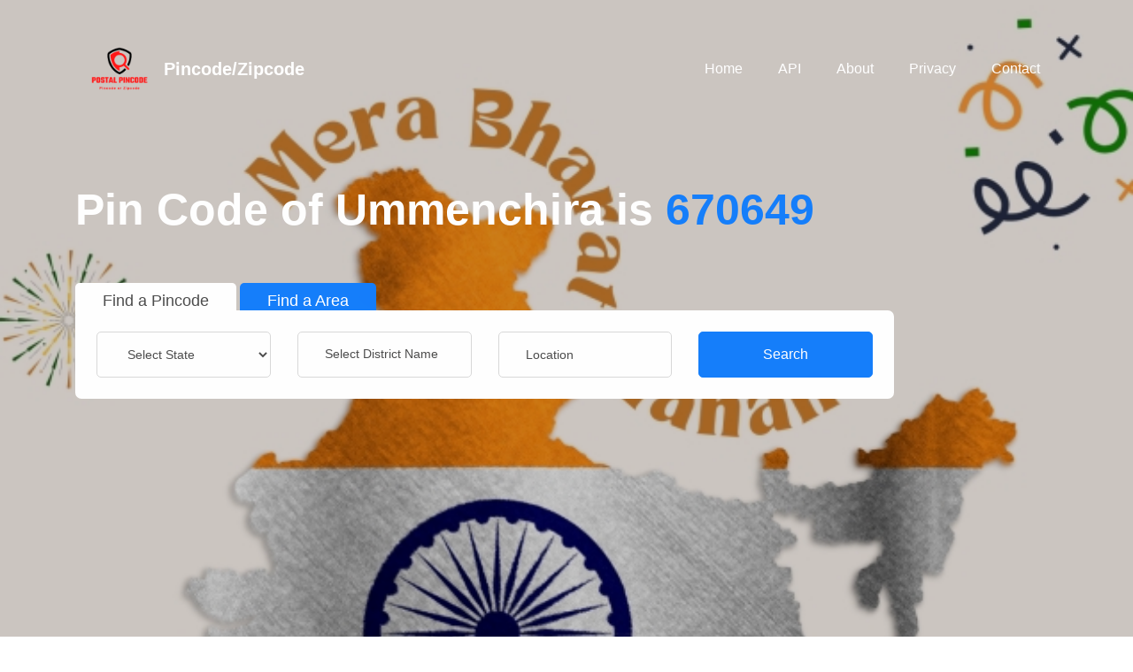

--- FILE ---
content_type: text/html; charset=UTF-8
request_url: https://www.postpincode.in/kerala/kannur/ummenchira/
body_size: 67764
content:
<!DOCTYPE html>
<html lang="en">

<head>
<!-- Google tag (gtag.js) -->
<script async src="https://www.googletagmanager.com/gtag/js?id=G-J3G7VGQFMS"></script>
<script>
  window.dataLayer = window.dataLayer || [];
  function gtag(){dataLayer.push(arguments);}
  gtag('js', new Date());
  gtag('config', 'G-J3G7VGQFMS');
</script>

<script async src="https://pagead2.googlesyndication.com/pagead/js/adsbygoogle.js?client=ca-pub-2140565095173826"
     crossorigin="anonymous"></script>



    <title>Pin Code of Ummenchira,Kannur </title>
    <meta charset="utf-8">
    <meta name="viewport" content="width=device-width, initial-scale=1, shrink-to-fit=no">
    <meta property="site_name" content="Pin code code of Ummenchira, Kannur India States"/>
    <meta name="description" content="Pin code of Ummenchira, Kannur, Kerala is 670649" />
    <meta name="keywords" content="Pincode, Zipcode, find pin code, pin code of Ummenchira,Kannur" />
    <meta name="author" content="DM" />
    <link rel="canonical" href="https://www.postpincode.in/kerala/kannur/ummenchira/" />
    <link rel="stylesheet" href="https://www.postpincode.in/css/animate.css">
        <link rel="apple-touch-icon" sizes="180x180" href="/apple-touch-icon.png">
        <link rel="icon" type="image/png" sizes="32x32" href="/favicon-32x32.png">
        <link rel="icon" type="image/png" sizes="16x16" href="/favicon-16x16.png">
        <link rel="manifest" href="/site.webmanifest">

    <link rel="stylesheet" href="https://www.postpincode.in/css/style.css">



  </head>
  <body>

<!-- mobile-nav -->
          <nav class="navbar navbar-expand-lg navbar-dark ftco_navbar bg-dark ftco-navbar-light" id="ftco-navbar">
            <div class="container">
          <a href="https://www.postpincode.in/" class="scrollto"><img src="https://postpincode.in/images/logo.png" width="100" height="40" alt="Pincode Logo" class="img-fluid"></a>
              <a class="navbar-brand" href="https://www.postpincode.in/">Pincode/Zipcode</a>
              <button class="navbar-toggler" type="button" data-toggle="collapse" data-target="#ftco-nav" aria-controls="ftco-nav" aria-expanded="false" aria-label="Toggle navigation">
                <span class="oi oi-menu"></span> Menu
              </button>
              <div class="collapse navbar-collapse" id="ftco-nav">
                <ul class="navbar-nav ml-auto">
                  <li class="nav-item"><a href="https://www.postpincode.in" class="nav-link">Home</a></li>
                  <li class="nav-item"><a href="https://www.postpincode.in/api.html" class="nav-link">API</a></li>
                  <li class="nav-item"><a href="https://www.postpincode.in/about.html" class="nav-link">About</a></li>
                  <li class="nav-item"><a href="https://www.postpincode.in/privacy.html" class="nav-link">Privacy</a></li>
                  <li class="nav-item"><a href="https://www.postpincode.in/contact.html" class="nav-link">Contact</a></li>
                </ul>
              </div>
            </div>
          </nav>
    <!-- END nav -->

    <div class="hero-wrap js-fullheight" style="background-image: url('https://www.postpincode.in/images/back1.png');" data-stellar-background-ratio="0.5">
      <div class="overlay"></div>
      <div class="container">
        <div class="row no-gutters slider-text js-fullheight align-items-center justify-content-start" data-scrollax-parent="true">
          <div class="col-xl-10 ftco-animate mb-5 pb-5" data-scrollax=" properties: { translateY: '70%' }">
                  <p>&nbsp;</p>
		<h1>Pin Code of Ummenchira is <a href="https://www.postpincode.in/pincode/670649">670649</a><h1>
		<br>
<!--
                  <h1 class="mb-5" data-scrollax="properties: { translateY: '70%', opacity: 1.6 }"><font color="orange">F</font>in<font color="green">d</font> <br><span><font color="orange">Pi</font>nco<font color="green">de</font> <font color="Orange">In</font>di<font color="green">a</font></span></h1>


-->

                                                <div class="ftco-search">
                                                        <div class="row">
                            <div class="col-md-12 nav-link-wrap">
                                    <div class="nav nav-pills text-center" id="v-pills-tab" role="tablist" aria-orientation="vertical">
                                      <a class="nav-link active mr-md-1" id="v-pills-1-tab" data-toggle="pill" href="#v-pills-1" role="tab" aria-controls="v-pills-1" aria-selected="true">Find a Pincode</a>

                                      <a class="nav-link" id="v-pills-2-tab" data-toggle="pill" href="#v-pills-2" role="tab" aria-controls="v-pills-2" aria-selected="false">Find a Area</a>

                                    </div>
                                  </div>
                                  <div class="col-md-12 tab-wrap">

                                    <div class="tab-content p-4" id="v-pills-tabContent">

                                      <div class="tab-pane fade show active" id="v-pills-1" role="tabpanel" aria-labelledby="v-pills-nextgen-tab">
                 <form class="search-job" method="POST" action="https://www.postpincode.in/search-pincode.php">

                                                <div class="row">
                                                        <div class="col-md">
                                                                <div class="form-group">
									 <div class="form-field">
                                                                                <div class="icon"><span class="icon-briefcase"></span></div>

             <select name="state" id="opt_state" class="form-control">
	<option selected="selected" value="0">Select State</option>
	<option value="ANDAMAN AND NICOBAR ISLANDS">Andaman &amp; Nicobar Islands</option>
	<option value="andhra pradesh">Andhra Pradesh</option>
	<option value="arunachal pradesh">Arunachal Pradesh</option>
	<option value="assam">Assam</option>
	<option value="bihar">Bihar</option>
	<option value="chandigarh">Chandigarh</option>
	<option value="chhattisgarh">Chattisgarh</option>
	<option value="THE DADRA AND NAGAR HAVELI AND DAMAN AND DIU">Dadra &amp; Nagar Haveli And Daman DIU </option>
	<option value="THE DADRA AND NAGAR HAVELI AND DAMAN AND DIU">Daman &amp; Diu</option>
	<option value="delhi">Delhi</option>
	<option value="goa">Goa</option>
	<option value="gujarat">Gujarat</option>
	<option value="haryana">Haryana</option>
	<option value="himachal pradesh">Himachal Pradesh</option>
	<option value="JAMMU AND KASHMIR">Jammu &amp; Kashmir</option>
	<option value="jharkhand">Jharkhand</option>
	<option value="karnataka">Karnataka</option>
	<option value="kerala">Kerala</option>
	<option value="lakshadweep">Lakshadweep</option>
	<option value="madhya pradesh">Madhya Pradesh</option>
	<option value="maharashtra">Maharashtra</option>
	<option value="manipur">Manipur</option>
	<option value="meghalaya">Meghalaya</option>
	<option value="mizoram">Mizoram</option>
	<option value="nagaland">Nagaland</option>
	<option value="odisha">Odisha</option>
	<option value="puducherry">Punducherry</option>
	<option value="punjab">Punjab</option>
	<option value="rajasthan">Rajasthan</option>
	<option value="sikkim">Sikkim</option>
	<option value="tamil nadu">Tamil Nadu</option>
	 <option value="telangana">Telangana</option>
	<option value="tripura">Tripura</option>
	<option value="uttar pradesh">Uttar Pradesh</option>
	<option value="uttarakhand">Uttarakhand</option>
	<option value="west bengal">West Bengal</option>



</select>

                                                                              </div>
                                                                      </div>
                                                        </div>

                                                        <div class="col-md">
                                                                <div id="opt_lesson_list" class="form-group">
                                                                        <div class="form-field">
                                                                                <div class="select-wrap">
                                                                      <div  class="icon"><span class="ion-ios-arrow-down"></span></div>
                    <select name="district" id="opt_district" class="form-control">
        <option selected="selected" value="0">Select District Name</option>

                    </select>

                                                                    </div>
                                                                              </div>
                                                                      </div>
                                                        </div>
                                                        <div class="col-md">
                                                                <div class="form-group">
                                                                        <div class="form-field">
                                                                                <div class="icon"><span class="icon-map-marker"></span></div>
                                                                                <input type="text"  name="location" class="form-control" placeholder="Location">
                                                                              </div>
                                                                      </div>
                                                        </div>
                                                        <div class="col-md">
                                                                <div class="form-group">
                                                                        <div class="form-field">
                                                                                <input type="submit" value="Search"  name="submit" class="form-control btn btn-primary">
                                                                              </div>
                                                                      </div>
                                                        </div>
                                                </div>
         <!--   <h2>Location Name </span> - Ummenchira, KERALA, India</h2>
<table> Ummenchira is <a href="https://www.postpincode.in/pincode/670649">670649</a> </table>
-->


                                        </form>
                                      </div>

                                      <div class="tab-pane fade" id="v-pills-2" role="tabpanel" aria-labelledby="v-pills-performance-tab">
                                        <form method="POST" action="https://www.postpincode.in/search-pincode.php"" class="search-job">
                                                <div class="row">
                                                        <div class="col-md">
                                                                <div class="form-group">
                                                                        <div class="form-field">
                                                                                <div class="icon"><span class="icon-user"></span></div>
                                                                                <input type="text" name="pincode" class="form-control" placeholder="eg. Pincode">
                                                                              </div>
                                                                      </div>
                                                        </div>
                                                        <div class="col-md">
                                                                <div class="form-group">
                                                                        <div class="form-field">
                                                                                <div class="select-wrap">
                                                                      <div class="icon"><span class="ion-ios-arrow-down"></span></div>
                  <select name="postoffice" id="opt_office" class="form-control">
        <option selected="selected" value="0">OR</option>
                    </select>
                                                                    </div>
                                                                              </div>
                                                                      </div>
                                                        </div>
                                                        <div class="col-md">
                                                                <div class="form-group">
                                                                        <div class="form-field">
                                                                                <div class="icon"><span class="icon-map-marker"></span></div>
                  <select name="postoffice1" id="opt_office1" class="form-control">
<option selected="selected" value="	Select District Name	">	Select District Name	</option>
<option value="	24 PARAGANAS NORTH	"> 	24 PARAGANAS NORTH	</option>
<option value="	24 PARAGANAS SOUTH	"> 	24 PARAGANAS SOUTH	</option>
<option value="	ADILABAD	"> 	ADILABAD	</option>
<option value="	AGAR MALWA	"> 	AGAR MALWA	</option>
<option value="	AGRA	"> 	AGRA	</option>
<option value="	AHMADABAD	"> 	AHMADABAD	</option>
<option value="	AHMEDNAGAR	"> 	AHMEDNAGAR	</option>
<option value="	AIZAWL	"> 	AIZAWL	</option>
<option value="	AJMER	"> 	AJMER	</option>
<option value="	AKOLA	"> 	AKOLA	</option>
<option value="	ALAPPUZHA	"> 	ALAPPUZHA	</option>
<option value="	ALIGARH	"> 	ALIGARH	</option>
<option value="	Alipurduar	"> 	Alipurduar	</option>
<option value="	ALIRAJPUR	"> 	ALIRAJPUR	</option>
<option value="	ALMORA	"> 	ALMORA	</option>
<option value="	ALWAR	"> 	ALWAR	</option>
<option value="	AMBALA	"> 	AMBALA	</option>
<option value="	AMBEDKAR NAGAR	"> 	AMBEDKAR NAGAR	</option>
<option value="	Amethi	"> 	Amethi	</option>
<option value="	AMRAVATI	"> 	AMRAVATI	</option>
<option value="	AMRELI	"> 	AMRELI	</option>
<option value="	AMRITSAR	"> 	AMRITSAR	</option>
<option value="	AMROHA	"> 	AMROHA	</option>
<option value="	ANAND	"> 	ANAND	</option>
<option value="	ANANTAPUR	"> 	ANANTAPUR	</option>
<option value="	ANANTNAG	"> 	ANANTNAG	</option>
<option value="	ANJAW	"> 	ANJAW	</option>
<option value="	ANUGUL	"> 	ANUGUL	</option>
<option value="	ANUPPUR	"> 	ANUPPUR	</option>
<option value="	ARARIA	"> 	ARARIA	</option>
<option value="	Ariyalur	"> 	Ariyalur	</option>
<option value="	ARVALLI	"> 	ARVALLI	</option>
<option value="	ARWAL	"> 	ARWAL	</option>
<option value="	ASHOKNAGAR	"> 	ASHOKNAGAR	</option>
<option value="	AURAIYA	"> 	AURAIYA	</option>
<option value="	AURANGABAD	"> 	AURANGABAD	</option>
<option value="	AYODHYA	"> 	AYODHYA	</option>
<option value="	AZAMGARH	"> 	AZAMGARH	</option>
<option value="	BAGALKOTE	"> 	BAGALKOTE	</option>
<option value="	BAGESHWAR	"> 	BAGESHWAR	</option>
<option value="	BAGHPAT	"> 	BAGHPAT	</option>
<option value="	BAHRAICH	"> 	BAHRAICH	</option>
<option value="	BAKSA	"> 	BAKSA	</option>
<option value="	BALAGHAT	"> 	BALAGHAT	</option>
<option value="	BALANGIR	"> 	BALANGIR	</option>
<option value="	BALESHWAR	"> 	BALESHWAR	</option>
<option value="	BALLARI	"> 	BALLARI	</option>
<option value="	BALLIA	"> 	BALLIA	</option>
<option value="	BALOD	"> 	BALOD	</option>
<option value="	BALODA BAZAR	"> 	BALODA BAZAR	</option>
<option value="	BALRAMPUR	"> 	BALRAMPUR	</option>
<option value="	BANAS KANTHA	"> 	BANAS KANTHA	</option>
<option value="	BANDA	"> 	BANDA	</option>
<option value="	BANDIPORA	"> 	BANDIPORA	</option>
<option value="	BANKA	"> 	BANKA	</option>
<option value="	BANKURA	"> 	BANKURA	</option>
<option value="	BANSWARA	"> 	BANSWARA	</option>
<option value="	BARABANKI	"> 	BARABANKI	</option>
<option value="	BARAMULLA	"> 	BARAMULLA	</option>
<option value="	BARAN	"> 	BARAN	</option>
<option value="	BAREILLY	"> 	BAREILLY	</option>
<option value="	BARGARH	"> 	BARGARH	</option>
<option value="	BARMER	"> 	BARMER	</option>
<option value="	BARNALA	"> 	BARNALA	</option>
<option value="	BARPETA	"> 	BARPETA	</option>
<option value="	BARWANI	"> 	BARWANI	</option>
<option value="	BASTAR	"> 	BASTAR	</option>
<option value="	BASTI	"> 	BASTI	</option>
<option value="	BATHINDA	"> 	BATHINDA	</option>
<option value="	BEED	"> 	BEED	</option>
<option value="	BEGUSARAI	"> 	BEGUSARAI	</option>
<option value="	BELAGAVI	"> 	BELAGAVI	</option>
<option value="	BEMETARA	"> 	BEMETARA	</option>
<option value="	BENGALURU RURAL	"> 	BENGALURU RURAL	</option>
<option value="	BENGALURU URBAN	"> 	BENGALURU URBAN	</option>
<option value="	BETUL	"> 	BETUL	</option>
<option value="	BHADOHI	"> 	BHADOHI	</option>
<option value="	BHADRADRI KOTHAGUDEM	"> 	BHADRADRI KOTHAGUDEM	</option>
<option value="	BHADRAK	"> 	BHADRAK	</option>
<option value="	BHAGALPUR	"> 	BHAGALPUR	</option>
<option value="	BHANDARA	"> 	BHANDARA	</option>
<option value="	BHARATPUR	"> 	BHARATPUR	</option>
<option value="	BHARUCH	"> 	BHARUCH	</option>
<option value="	BHAVNAGAR	"> 	BHAVNAGAR	</option>
<option value="	BHILWARA	"> 	BHILWARA	</option>
<option value="	BHIND	"> 	BHIND	</option>
<option value="	BHIWANI	"> 	BHIWANI	</option>
<option value="	BHOJPUR	"> 	BHOJPUR	</option>
<option value="	BHOPAL	"> 	BHOPAL	</option>
<option value="	BIDAR	"> 	BIDAR	</option>
<option value="	BIJAPUR	"> 	BIJAPUR	</option>
<option value="	BIJNOR	"> 	BIJNOR	</option>
<option value="	BIKANER	"> 	BIKANER	</option>
<option value="	BILASPUR	"> 	BILASPUR	</option>
<option value="	BIRBHUM	"> 	BIRBHUM	</option>
<option value="	BISHNUPUR	"> 	BISHNUPUR	</option>
<option value="	Biswanath	"> 	Biswanath	</option>
<option value="	BOKARO	"> 	BOKARO	</option>
<option value="	BONGAIGAON	"> 	BONGAIGAON	</option>
<option value="	BOTAD	"> 	BOTAD	</option>
<option value="	BOUDH	"> 	BOUDH	</option>
<option value="	BUDAUN	"> 	BUDAUN	</option>
<option value="	Budgam	"> 	Budgam	</option>
<option value="	BULANDSHAHR	"> 	BULANDSHAHR	</option>
<option value="	BULDHANA	"> 	BULDHANA	</option>
<option value="	BUNDI	"> 	BUNDI	</option>
<option value="	BURHANPUR	"> 	BURHANPUR	</option>
<option value="	BUXAR	"> 	BUXAR	</option>
<option value="	CACHAR	"> 	CACHAR	</option>
<option value="	CENTRAL	"> 	CENTRAL	</option>
<option value="	CHAMARAJANAGARA	"> 	CHAMARAJANAGARA	</option>
<option value="	CHAMBA	"> 	CHAMBA	</option>
<option value="	CHAMOLI	"> 	CHAMOLI	</option>
<option value="	CHAMPAWAT	"> 	CHAMPAWAT	</option>
<option value="	CHAMPHAI	"> 	CHAMPHAI	</option>
<option value="	CHANDAULI	"> 	CHANDAULI	</option>
<option value="	CHANDEL	"> 	CHANDEL	</option>
<option value="	CHANDIGARH	"> 	CHANDIGARH	</option>
<option value="	CHANDRAPUR	"> 	CHANDRAPUR	</option>
<option value="	CHANGLANG	"> 	CHANGLANG	</option>
<option value="	CHARAIDEO	"> 	CHARAIDEO	</option>
<option value="	CHARKI DADRI	"> 	CHARKI DADRI	</option>
<option value="	CHATRA	"> 	CHATRA	</option>
<option value="	CHENGALPATTU	"> 	CHENGALPATTU	</option>
<option value="	CHENNAI	"> 	CHENNAI	</option>
<option value="	CHHATARPUR	"> 	CHHATARPUR	</option>
<option value="	CHHINDWARA	"> 	CHHINDWARA	</option>
<option value="	CHHOTAUDEPUR	"> 	CHHOTAUDEPUR	</option>
<option value="	CHIKKABALLAPURA	"> 	CHIKKABALLAPURA	</option>
<option value="	CHIKKAMAGALURU	"> 	CHIKKAMAGALURU	</option>
<option value="	CHIRANG	"> 	CHIRANG	</option>
<option value="	CHITRADURGA	"> 	CHITRADURGA	</option>
<option value="	CHITRAKOOT	"> 	CHITRAKOOT	</option>
<option value="	CHITTOOR	"> 	CHITTOOR	</option>
<option value="	CHITTORGARH	"> 	CHITTORGARH	</option>
<option value="	CHURACHANDPUR	"> 	CHURACHANDPUR	</option>
<option value="	CHURU	"> 	CHURU	</option>
<option value="	COIMBATORE	"> 	COIMBATORE	</option>
<option value="	COOCHBEHAR	"> 	COOCHBEHAR	</option>
<option value="	CUDDALORE	"> 	CUDDALORE	</option>
<option value="	CUTTACK	"> 	CUTTACK	</option>
<option value="	DADRA AND NAGAR HAVELI	"> 	DADRA AND NAGAR HAVELI	</option>
<option value="	DAKSHINA KANNADA	"> 	DAKSHINA KANNADA	</option>
<option value="	DAMAN	"> 	DAMAN	</option>
<option value="	DAMOH	"> 	DAMOH	</option>
<option value="	DANG	"> 	DANG	</option>
<option value="	DANTEWADA	"> 	DANTEWADA	</option>
<option value="	DARBHANGA	"> 	DARBHANGA	</option>
<option value="	DARJEELING	"> 	DARJEELING	</option>
<option value="	DARRANG	"> 	DARRANG	</option>
<option value="	DATIA	"> 	DATIA	</option>
<option value="	DAUSA	"> 	DAUSA	</option>
<option value="	DAVANGERE	"> 	DAVANGERE	</option>
<option value="	DEHRADUN	"> 	DEHRADUN	</option>
<option value="	DEOGARH	"> 	DEOGARH	</option>
<option value="	DEOGHAR	"> 	DEOGHAR	</option>
<option value="	DEORIA	"> 	DEORIA	</option>
<option value="	DEVBHUMI DWARKA	"> 	DEVBHUMI DWARKA	</option>
<option value="	DEWAS	"> 	DEWAS	</option>
<option value="	Dhalai	"> 	Dhalai	</option>
<option value="	DHAMTARI	"> 	DHAMTARI	</option>
<option value="	DHANBAD	"> 	DHANBAD	</option>
<option value="	DHAR	"> 	DHAR	</option>
<option value="	DHARMAPURI	"> 	DHARMAPURI	</option>
<option value="	DHARWAD	"> 	DHARWAD	</option>
<option value="	DHEMAJI	"> 	DHEMAJI	</option>
<option value="	DHENKANAL	"> 	DHENKANAL	</option>
<option value="	DHOLPUR	"> 	DHOLPUR	</option>
<option value="	DHUBRI	"> 	DHUBRI	</option>
<option value="	DHULE	"> 	DHULE	</option>
<option value="	DIBANG VALLEY	"> 	DIBANG VALLEY	</option>
<option value="	DIBRUGARH	"> 	DIBRUGARH	</option>
<option value="	DIMA HASAO	"> 	DIMA HASAO	</option>
<option value="	DIMAPUR	"> 	DIMAPUR	</option>
<option value="	DINAJPUR DAKSHIN	"> 	DINAJPUR DAKSHIN	</option>
<option value="	DINAJPUR UTTAR	"> 	DINAJPUR UTTAR	</option>
<option value="	DINDIGUL	"> 	DINDIGUL	</option>
<option value="	DINDORI	"> 	DINDORI	</option>
<option value="	DIU	"> 	DIU	</option>
<option value="	DODA	"> 	DODA	</option>
<option value="	DOHAD	"> 	DOHAD	</option>
<option value="	DUMKA	"> 	DUMKA	</option>
<option value="	DUNGARPUR	"> 	DUNGARPUR	</option>
<option value="	DURG	"> 	DURG	</option>
<option value="	EAST	"> 	EAST	</option>
<option value="	EAST DISTRICT	"> 	EAST DISTRICT	</option>
<option value="	EAST GARO HILLS	"> 	EAST GARO HILLS	</option>
<option value="	EAST GODAVARI	"> 	EAST GODAVARI	</option>
<option value="	EAST JAINTIA HILLS	"> 	EAST JAINTIA HILLS	</option>
<option value="	EAST KAMENG	"> 	EAST KAMENG	</option>
<option value="	EAST KHASI HILLS	"> 	EAST KHASI HILLS	</option>
<option value="	EAST NIMAR	"> 	EAST NIMAR	</option>
<option value="	EAST SIANG	"> 	EAST SIANG	</option>
<option value="	EAST SINGHBUM	"> 	EAST SINGHBUM	</option>
<option value="	ERNAKULAM	"> 	ERNAKULAM	</option>
<option value="	ERODE	"> 	ERODE	</option>
<option value="	ETAH	"> 	ETAH	</option>
<option value="	ETAWAH	"> 	ETAWAH	</option>
<option value="	FARIDABAD	"> 	FARIDABAD	</option>
<option value="	FARIDKOT	"> 	FARIDKOT	</option>
<option value="	FARRUKHABAD	"> 	FARRUKHABAD	</option>
<option value="	FATEHABAD	"> 	FATEHABAD	</option>
<option value="	FATEHGARH SAHIB	"> 	FATEHGARH SAHIB	</option>
<option value="	FATEHPUR	"> 	FATEHPUR	</option>
<option value="	FAZILKA	"> 	FAZILKA	</option>
<option value="	FIROZABAD	"> 	FIROZABAD	</option>
<option value="	FIROZEPUR	"> 	FIROZEPUR	</option>
<option value="	GADAG	"> 	GADAG	</option>
<option value="	GADCHIROLI	"> 	GADCHIROLI	</option>
<option value="	GAJAPATI	"> 	GAJAPATI	</option>
<option value="	GANDERBAL	"> 	GANDERBAL	</option>
<option value="	GANDHINAGAR	"> 	GANDHINAGAR	</option>
<option value="	GANGANAGAR	"> 	GANGANAGAR	</option>
<option value="	GANJAM	"> 	GANJAM	</option>
<option value="	GARHWA	"> 	GARHWA	</option>
<option value="	GARIYABAND	"> 	GARIYABAND	</option>
<option value="	Gaurella Pendra Marwahi	"> 	Gaurella Pendra Marwahi	</option>
<option value="	GAUTAM BUDDHA NAGAR	"> 	GAUTAM BUDDHA NAGAR	</option>
<option value="	GAYA	"> 	GAYA	</option>
<option value="	GHAZIABAD	"> 	GHAZIABAD	</option>
<option value="	GHAZIPUR	"> 	GHAZIPUR	</option>
<option value="	GIR SOMNATH	"> 	GIR SOMNATH	</option>
<option value="	GIRIDIH	"> 	GIRIDIH	</option>
<option value="	GOALPARA	"> 	GOALPARA	</option>
<option value="	GODDA	"> 	GODDA	</option>
<option value="	GOLAGHAT	"> 	GOLAGHAT	</option>
<option value="	Gomati	"> 	Gomati	</option>
<option value="	GONDA	"> 	GONDA	</option>
<option value="	GONDIA	"> 	GONDIA	</option>
<option value="	GOPALGANJ	"> 	GOPALGANJ	</option>
<option value="	GORAKHPUR	"> 	GORAKHPUR	</option>
<option value="	GUMLA	"> 	GUMLA	</option>
<option value="	GUNA	"> 	GUNA	</option>
<option value="	GUNTUR	"> 	GUNTUR	</option>
<option value="	GURDASPUR	"> 	GURDASPUR	</option>
<option value="	GURUGRAM	"> 	GURUGRAM	</option>
<option value="	GWALIOR	"> 	GWALIOR	</option>
<option value="	HAILAKANDI	"> 	HAILAKANDI	</option>
<option value="	HAMIRPUR	"> 	HAMIRPUR	</option>
<option value="	HANUMANGARH	"> 	HANUMANGARH	</option>
<option value="	HAPUR	"> 	HAPUR	</option>
<option value="	HARDA	"> 	HARDA	</option>
<option value="	HARDOI	"> 	HARDOI	</option>
<option value="	HARIDWAR	"> 	HARIDWAR	</option>
<option value="	HASSAN	"> 	HASSAN	</option>
<option value="	HATHRAS	"> 	HATHRAS	</option>
<option value="	HAVERI	"> 	HAVERI	</option>
<option value="	HAZARIBAGH	"> 	HAZARIBAGH	</option>
<option value="	HINGOLI	"> 	HINGOLI	</option>
<option value="	HISAR	"> 	HISAR	</option>
<option value="	Hnahthial	"> 	Hnahthial	</option>
<option value="	HOJAI	"> 	HOJAI	</option>
<option value="	HOOGHLY	"> 	HOOGHLY	</option>
<option value="	HOSHANGABAD	"> 	HOSHANGABAD	</option>
<option value="	HOSHIARPUR	"> 	HOSHIARPUR	</option>
<option value="	HOWRAH	"> 	HOWRAH	</option>
<option value="	HYDERABAD	"> 	HYDERABAD	</option>
<option value="	IDUKKI	"> 	IDUKKI	</option>
<option value="	IMPHAL EAST	"> 	IMPHAL EAST	</option>
<option value="	IMPHAL WEST	"> 	IMPHAL WEST	</option>
<option value="	INDORE	"> 	INDORE	</option>
<option value="	JABALPUR	"> 	JABALPUR	</option>
<option value="	JAGATSINGHAPUR	"> 	JAGATSINGHAPUR	</option>
<option value="	Jagitial	"> 	Jagitial	</option>
<option value="	JAIPUR	"> 	JAIPUR	</option>
<option value="	JAISALMER	"> 	JAISALMER	</option>
<option value="	JAJAPUR	"> 	JAJAPUR	</option>
<option value="	JALANDHAR	"> 	JALANDHAR	</option>
<option value="	JALAUN	"> 	JALAUN	</option>
<option value="	JALGAON	"> 	JALGAON	</option>
<option value="	JALNA	"> 	JALNA	</option>
<option value="	JALORE	"> 	JALORE	</option>
<option value="	JALPAIGURI	"> 	JALPAIGURI	</option>
<option value="	JAMMU	"> 	JAMMU	</option>
<option value="	JAMNAGAR	"> 	JAMNAGAR	</option>
<option value="	JAMTARA	"> 	JAMTARA	</option>
<option value="	JAMUI	"> 	JAMUI	</option>
<option value="	JANGOAN	"> 	JANGOAN	</option>
<option value="	JANJGIR-CHAMPA	"> 	JANJGIR-CHAMPA	</option>
<option value="	JASHPUR	"> 	JASHPUR	</option>
<option value="	JAUNPUR	"> 	JAUNPUR	</option>
<option value="	JAYASHANKAR BHUPALAPALLY	"> 	JAYASHANKAR BHUPALAPALLY	</option>
<option value="	JEHANABAD	"> 	JEHANABAD	</option>
<option value="	JHABUA	"> 	JHABUA	</option>
<option value="	JHAJJAR	"> 	JHAJJAR	</option>
<option value="	JHALAWAR	"> 	JHALAWAR	</option>
<option value="	JHANSI	"> 	JHANSI	</option>
<option value="	Jhargram	"> 	Jhargram	</option>
<option value="	JHARSUGUDA	"> 	JHARSUGUDA	</option>
<option value="	JHUNJHUNU	"> 	JHUNJHUNU	</option>
<option value="	JIND	"> 	JIND	</option>
<option value="	JIRIBAM	"> 	JIRIBAM	</option>
<option value="	JODHPUR	"> 	JODHPUR	</option>
<option value="	JOGULAMBA GADWAL	"> 	JOGULAMBA GADWAL	</option>
<option value="	JORHAT	"> 	JORHAT	</option>
<option value="	JUNAGADH	"> 	JUNAGADH	</option>
<option value="	KABIRDHAM	"> 	KABIRDHAM	</option>
<option value="	KACHCHH	"> 	KACHCHH	</option>
<option value="	KAIMUR (BHABUA)	"> 	KAIMUR (BHABUA)	</option>
<option value="	KAITHAL	"> 	KAITHAL	</option>
<option value="	KAKCHING	"> 	KAKCHING	</option>
<option value="	KALABURAGI	"> 	KALABURAGI	</option>
<option value="	KALAHANDI	"> 	KALAHANDI	</option>
<option value="	KALIMPONG	"> 	KALIMPONG	</option>
<option value="	KALLAKURICHI	"> 	KALLAKURICHI	</option>
<option value="	KAMAREDDY	"> 	KAMAREDDY	</option>
<option value="	KAMJONG	"> 	KAMJONG	</option>
<option value="	KAMLE	"> 	KAMLE	</option>
<option value="	KAMRUP	"> 	KAMRUP	</option>
<option value="	KAMRUP METRO	"> 	KAMRUP METRO	</option>
<option value="	KANCHIPURAM	"> 	KANCHIPURAM	</option>
<option value="	KANDHAMAL	"> 	KANDHAMAL	</option>
<option value="	KANGPOKPI	"> 	KANGPOKPI	</option>
<option value="	KANGRA	"> 	KANGRA	</option>
<option value="	KANKER	"> 	KANKER	</option>
<option value="	KANNAUJ	"> 	KANNAUJ	</option>
<option value="	KANNIYAKUMARI	"> 	KANNIYAKUMARI	</option>
<option value="	KANNUR	"> 	KANNUR	</option>
<option value="	KANPUR DEHAT	"> 	KANPUR DEHAT	</option>
<option value="	KANPUR NAGAR	"> 	KANPUR NAGAR	</option>
<option value="	KAPURTHALA	"> 	KAPURTHALA	</option>
<option value="	KARAIKAL	"> 	KARAIKAL	</option>
<option value="	KARAULI	"> 	KARAULI	</option>
<option value="	KARBI ANGLONG	"> 	KARBI ANGLONG	</option>
<option value="	KARGIL	"> 	KARGIL	</option>
<option value="	KARIMGANJ	"> 	KARIMGANJ	</option>
<option value="	KARIMNAGAR	"> 	KARIMNAGAR	</option>
<option value="	KARNAL	"> 	KARNAL	</option>
<option value="	KARUR	"> 	KARUR	</option>
<option value="	KASARAGOD	"> 	KASARAGOD	</option>
<option value="	Kasganj	"> 	Kasganj	</option>
<option value="	KATHUA	"> 	KATHUA	</option>
<option value="	KATIHAR	"> 	KATIHAR	</option>
<option value="	KATNI	"> 	KATNI	</option>
<option value="	KAUSHAMBI	"> 	KAUSHAMBI	</option>
<option value="	KENDRAPARA	"> 	KENDRAPARA	</option>
<option value="	KENDUJHAR	"> 	KENDUJHAR	</option>
<option value="	KHAGARIA	"> 	KHAGARIA	</option>
<option value="	KHAMMAM	"> 	KHAMMAM	</option>
<option value="	KHARGONE	"> 	KHARGONE	</option>
<option value="	KHAWZAWL	"> 	KHAWZAWL	</option>
<option value="	KHEDA	"> 	KHEDA	</option>
<option value="	KHERI	"> 	KHERI	</option>
<option value="	KHORDHA	"> 	KHORDHA	</option>
<option value="	Khowai	"> 	Khowai	</option>
<option value="	KHUNTI	"> 	KHUNTI	</option>
<option value="	KINNAUR	"> 	KINNAUR	</option>
<option value="	KIPHIRE	"> 	KIPHIRE	</option>
<option value="	KISHANGANJ	"> 	KISHANGANJ	</option>
<option value="	KISHTWAR	"> 	KISHTWAR	</option>
<option value="	KODAGU	"> 	KODAGU	</option>
<option value="	KODERMA	"> 	KODERMA	</option>
<option value="	KOHIMA	"> 	KOHIMA	</option>
<option value="	KOKRAJHAR	"> 	KOKRAJHAR	</option>
<option value="	KOLAR	"> 	KOLAR	</option>
<option value="	KOLASIB	"> 	KOLASIB	</option>
<option value="	KOLHAPUR	"> 	KOLHAPUR	</option>
<option value="	KOLKATA	"> 	KOLKATA	</option>
<option value="	KOLLAM	"> 	KOLLAM	</option>
<option value="	KONDAGAON	"> 	KONDAGAON	</option>
<option value="	KOPPAL	"> 	KOPPAL	</option>
<option value="	KORAPUT	"> 	KORAPUT	</option>
<option value="	KORBA	"> 	KORBA	</option>
<option value="	KOREA	"> 	KOREA	</option>
<option value="	KOTA	"> 	KOTA	</option>
<option value="	KOTTAYAM	"> 	KOTTAYAM	</option>
<option value="	KOZHIKODE	"> 	KOZHIKODE	</option>
<option value="	KRA DAADI	"> 	KRA DAADI	</option>
<option value="	KRISHNA	"> 	KRISHNA	</option>
<option value="	KRISHNAGIRI	"> 	KRISHNAGIRI	</option>
<option value="	KULGAM	"> 	KULGAM	</option>
<option value="	KULLU	"> 	KULLU	</option>
<option value="	KUMURAM BHEEM ASIFABAD	"> 	KUMURAM BHEEM ASIFABAD	</option>
<option value="	KUPWARA	"> 	KUPWARA	</option>
<option value="	KURNOOL	"> 	KURNOOL	</option>
<option value="	KURUKSHETRA	"> 	KURUKSHETRA	</option>
<option value="	KURUNG KUMEY	"> 	KURUNG KUMEY	</option>
<option value="	KUSHI NAGAR	"> 	KUSHI NAGAR	</option>
<option value="	LAHUL AND SPITI	"> 	LAHUL AND SPITI	</option>
<option value="	LAKHIMPUR	"> 	LAKHIMPUR	</option>
<option value="	LAKHISARAI	"> 	LAKHISARAI	</option>
<option value="	LAKSHADWEEP DISTRICT	"> 	LAKSHADWEEP DISTRICT	</option>
<option value="	LALITPUR	"> 	LALITPUR	</option>
<option value="	LATEHAR	"> 	LATEHAR	</option>
<option value="	LATUR	"> 	LATUR	</option>
<option value="	LAWNGTLAI	"> 	LAWNGTLAI	</option>
<option value="	LEH LADAKH	"> 	LEH LADAKH	</option>
<option value="	LEPARADA	"> 	LEPARADA	</option>
<option value="	LOHARDAGA	"> 	LOHARDAGA	</option>
<option value="	LOHIT	"> 	LOHIT	</option>
<option value="	LONGDING	"> 	LONGDING	</option>
<option value="	LONGLENG	"> 	LONGLENG	</option>
<option value="	LOWER DIBANG VALLEY	"> 	LOWER DIBANG VALLEY	</option>
<option value="	LOWER SIANG	"> 	LOWER SIANG	</option>
<option value="	LOWER SUBANSIRI	"> 	LOWER SUBANSIRI	</option>
<option value="	LUCKNOW	"> 	LUCKNOW	</option>
<option value="	LUDHIANA	"> 	LUDHIANA	</option>
<option value="	LUNGLEI	"> 	LUNGLEI	</option>
<option value="	MADHEPURA	"> 	MADHEPURA	</option>
<option value="	MADHUBANI	"> 	MADHUBANI	</option>
<option value="	MADURAI	"> 	MADURAI	</option>
<option value="	MAHABUBABAD	"> 	MAHABUBABAD	</option>
<option value="	MAHABUBNAGAR	"> 	MAHABUBNAGAR	</option>
<option value="	MAHARAJGANJ	"> 	MAHARAJGANJ	</option>
<option value="	MAHASAMUND	"> 	MAHASAMUND	</option>
<option value="	MAHE	"> 	MAHE	</option>
<option value="	MAHENDRAGARH	"> 	MAHENDRAGARH	</option>
<option value="	MAHESANA	"> 	MAHESANA	</option>
<option value="	Mahisagar	"> 	Mahisagar	</option>
<option value="	MAHOBA	"> 	MAHOBA	</option>
<option value="	MAINPURI	"> 	MAINPURI	</option>
<option value="	MAJULI	"> 	MAJULI	</option>
<option value="	MALAPPURAM	"> 	MALAPPURAM	</option>
<option value="	MALDAH	"> 	MALDAH	</option>
<option value="	MALERKOTLA	"> 	MALERKOTLA	</option>
<option value="	MALKANGIRI	"> 	MALKANGIRI	</option>
<option value="	MAMIT	"> 	MAMIT	</option>
<option value="	MANCHERIAL	"> 	MANCHERIAL	</option>
<option value="	MANDI	"> 	MANDI	</option>
<option value="	MANDLA	"> 	MANDLA	</option>
<option value="	MANDSAUR	"> 	MANDSAUR	</option>
<option value="	MANDYA	"> 	MANDYA	</option>
<option value="	MANSA	"> 	MANSA	</option>
<option value="	MARIGAON	"> 	MARIGAON	</option>
<option value="	MATHURA	"> 	MATHURA	</option>
<option value="	MAU	"> 	MAU	</option>
<option value="	MAYILADUTHURAI	"> 	MAYILADUTHURAI	</option>
<option value="	MAYURBHANJ	"> 	MAYURBHANJ	</option>
<option value="	MEDAK	"> 	MEDAK	</option>
<option value="	MEDCHAL MALKAJGIRI	"> 	MEDCHAL MALKAJGIRI	</option>
<option value="	MEDINIPUR EAST	"> 	MEDINIPUR EAST	</option>
<option value="	MEDINIPUR WEST	"> 	MEDINIPUR WEST	</option>
<option value="	MEERUT	"> 	MEERUT	</option>
<option value="	MIRZAPUR	"> 	MIRZAPUR	</option>
<option value="	MOGA	"> 	MOGA	</option>
<option value="	MOKOKCHUNG	"> 	MOKOKCHUNG	</option>
<option value="	MON	"> 	MON	</option>
<option value="	MORADABAD	"> 	MORADABAD	</option>
<option value="	MORBI	"> 	MORBI	</option>
<option value="	MORENA	"> 	MORENA	</option>
<option value="	Mulugu	"> 	Mulugu	</option>
<option value="	MUMBAI	"> 	MUMBAI	</option>
<option value="	MUMBAI SUBURBAN	"> 	MUMBAI SUBURBAN	</option>
<option value="	MUNGELI	"> 	MUNGELI	</option>
<option value="	MUNGER	"> 	MUNGER	</option>
<option value="	MURSHIDABAD	"> 	MURSHIDABAD	</option>
<option value="	MUZAFFARNAGAR	"> 	MUZAFFARNAGAR	</option>
<option value="	MUZAFFARPUR	"> 	MUZAFFARPUR	</option>
<option value="	MYSURU	"> 	MYSURU	</option>
<option value="	NABARANGPUR	"> 	NABARANGPUR	</option>
<option value="	NADIA	"> 	NADIA	</option>
<option value="	NAGAON	"> 	NAGAON	</option>
<option value="	NAGAPATTINAM	"> 	NAGAPATTINAM	</option>
<option value="	NAGARKURNOOL	"> 	NAGARKURNOOL	</option>
<option value="	NAGAUR	"> 	NAGAUR	</option>
<option value="	NAGPUR	"> 	NAGPUR	</option>
<option value="	NAINITAL	"> 	NAINITAL	</option>
<option value="	NALANDA	"> 	NALANDA	</option>
<option value="	NALBARI	"> 	NALBARI	</option>
<option value="	NALGONDA	"> 	NALGONDA	</option>
<option value="	NAMAKKAL	"> 	NAMAKKAL	</option>
<option value="	NAMSAI	"> 	NAMSAI	</option>
<option value="	NANDED	"> 	NANDED	</option>
<option value="	NANDURBAR	"> 	NANDURBAR	</option>
<option value="	Narayanpet	"> 	Narayanpet	</option>
<option value="	NARAYANPUR	"> 	NARAYANPUR	</option>
<option value="	NARMADA	"> 	NARMADA	</option>
<option value="	NARSINGHPUR	"> 	NARSINGHPUR	</option>
<option value="	NASHIK	"> 	NASHIK	</option>
<option value="	NAVSARI	"> 	NAVSARI	</option>
<option value="	NAWADA	"> 	NAWADA	</option>
<option value="	NAYAGARH	"> 	NAYAGARH	</option>
<option value="	NEEMUCH	"> 	NEEMUCH	</option>
<option value="	NEW DELHI	"> 	NEW DELHI	</option>
<option value="	NICOBARS	"> 	NICOBARS	</option>
<option value="	Nirmal	"> 	Nirmal	</option>
<option value="	Niwari	"> 	Niwari	</option>
<option value="	NIZAMABAD	"> 	NIZAMABAD	</option>
<option value="	Noklak	"> 	Noklak	</option>
<option value="	NONEY	"> 	NONEY	</option>
<option value="	NORTH	"> 	NORTH	</option>
<option value="	NORTH AND MIDDLE ANDAMAN	"> 	NORTH AND MIDDLE ANDAMAN	</option>
<option value="	NORTH DISTRICT	"> 	NORTH DISTRICT	</option>
<option value="	NORTH EAST	"> 	NORTH EAST	</option>
<option value="	NORTH GARO HILLS	"> 	NORTH GARO HILLS	</option>
<option value="	NORTH GOA	"> 	NORTH GOA	</option>
<option value="	North Tripura	"> 	North Tripura	</option>
<option value="	NORTH WEST	"> 	NORTH WEST	</option>
<option value="	NUAPADA	"> 	NUAPADA	</option>
<option value="	NUH	"> 	NUH	</option>
<option value="	OSMANABAD	"> 	OSMANABAD	</option>
<option value="	PAKKE KESSANG	"> 	PAKKE KESSANG	</option>
<option value="	PAKUR	"> 	PAKUR	</option>
<option value="	PALAKKAD	"> 	PALAKKAD	</option>
<option value="	PALAMU	"> 	PALAMU	</option>
<option value="	PALGHAR	"> 	PALGHAR	</option>
<option value="	PALI	"> 	PALI	</option>
<option value="	PALWAL	"> 	PALWAL	</option>
<option value="	PANCH MAHALS	"> 	PANCH MAHALS	</option>
<option value="	PANCHKULA	"> 	PANCHKULA	</option>
<option value="	PANIPAT	"> 	PANIPAT	</option>
<option value="	PANNA	"> 	PANNA	</option>
<option value="	PAPUM PARE	"> 	PAPUM PARE	</option>
<option value="	PARBHANI	"> 	PARBHANI	</option>
<option value="	PASCHIM BARDHAMAN	"> 	PASCHIM BARDHAMAN	</option>
<option value="	PASHCHIM CHAMPARAN	"> 	PASHCHIM CHAMPARAN	</option>
<option value="	PATAN	"> 	PATAN	</option>
<option value="	PATHANAMTHITTA	"> 	PATHANAMTHITTA	</option>
<option value="	PATHANKOT	"> 	PATHANKOT	</option>
<option value="	PATIALA	"> 	PATIALA	</option>
<option value="	PATNA	"> 	PATNA	</option>
<option value="	PAURI GARHWAL	"> 	PAURI GARHWAL	</option>
<option value="	PEDDAPALLI	"> 	PEDDAPALLI	</option>
<option value="	PERAMBALUR	"> 	PERAMBALUR	</option>
<option value="	PEREN	"> 	PEREN	</option>
<option value="	PHEK	"> 	PHEK	</option>
<option value="	PHERZAWL	"> 	PHERZAWL	</option>
<option value="	PILIBHIT	"> 	PILIBHIT	</option>
<option value="	PITHORAGARH	"> 	PITHORAGARH	</option>
<option value="	PONDICHERRY	"> 	PONDICHERRY	</option>
<option value="	POONCH	"> 	POONCH	</option>
<option value="	PORBANDAR	"> 	PORBANDAR	</option>
<option value="	PRAKASAM	"> 	PRAKASAM	</option>
<option value="	PRATAPGARH	"> 	PRATAPGARH	</option>
<option value="	PRAYAGRAJ	"> 	PRAYAGRAJ	</option>
<option value="	PUDUKKOTTAI	"> 	PUDUKKOTTAI	</option>
<option value="	PULWAMA	"> 	PULWAMA	</option>
<option value="	PUNE	"> 	PUNE	</option>
<option value="	PURBA BARDHAMAN	"> 	PURBA BARDHAMAN	</option>
<option value="	PURBI CHAMPARAN	"> 	PURBI CHAMPARAN	</option>
<option value="	PURI	"> 	PURI	</option>
<option value="	PURNIA	"> 	PURNIA	</option>
<option value="	PURULIA	"> 	PURULIA	</option>
<option value="	RAE BARELI	"> 	RAE BARELI	</option>
<option value="	RAICHUR	"> 	RAICHUR	</option>
<option value="	RAIGAD	"> 	RAIGAD	</option>
<option value="	RAIGARH	"> 	RAIGARH	</option>
<option value="	RAIPUR	"> 	RAIPUR	</option>
<option value="	RAISEN	"> 	RAISEN	</option>
<option value="	RAJANNA SIRCILLA	"> 	RAJANNA SIRCILLA	</option>
<option value="	RAJGARH	"> 	RAJGARH	</option>
<option value="	RAJKOT	"> 	RAJKOT	</option>
<option value="	RAJNANDGAON	"> 	RAJNANDGAON	</option>
<option value="	RAJOURI	"> 	RAJOURI	</option>
<option value="	RAJSAMAND	"> 	RAJSAMAND	</option>
<option value="	RAMANAGARA	"> 	RAMANAGARA	</option>
<option value="	RAMANATHAPURAM	"> 	RAMANATHAPURAM	</option>
<option value="	RAMBAN	"> 	RAMBAN	</option>
<option value="	RAMGARH	"> 	RAMGARH	</option>
<option value="	RAMPUR	"> 	RAMPUR	</option>
<option value="	RANCHI	"> 	RANCHI	</option>
<option value="	RANGA REDDY	"> 	RANGA REDDY	</option>
<option value="	Ranipet	"> 	Ranipet	</option>
<option value="	RATLAM	"> 	RATLAM	</option>
<option value="	RATNAGIRI	"> 	RATNAGIRI	</option>
<option value="	RAYAGADA	"> 	RAYAGADA	</option>
<option value="	REASI	"> 	REASI	</option>
<option value="	REWA	"> 	REWA	</option>
<option value="	REWARI	"> 	REWARI	</option>
<option value="	RI BHOI	"> 	RI BHOI	</option>
<option value="	ROHTAK	"> 	ROHTAK	</option>
<option value="	ROHTAS	"> 	ROHTAS	</option>
<option value="	RUDRA PRAYAG	"> 	RUDRA PRAYAG	</option>
<option value="	RUPNAGAR	"> 	RUPNAGAR	</option>
<option value="	S.A.S Nagar	"> 	S.A.S Nagar	</option>
<option value="	SABAR KANTHA	"> 	SABAR KANTHA	</option>
<option value="	SAGAR	"> 	SAGAR	</option>
<option value="	SAHARANPUR	"> 	SAHARANPUR	</option>
<option value="	SAHARSA	"> 	SAHARSA	</option>
<option value="	SAHEBGANJ	"> 	SAHEBGANJ	</option>
<option value="	SAIHA	"> 	SAIHA	</option>
<option value="	SAITUAL	"> 	SAITUAL	</option>
<option value="	SALEM	"> 	SALEM	</option>
<option value="	SAMASTIPUR	"> 	SAMASTIPUR	</option>
<option value="	SAMBA	"> 	SAMBA	</option>
<option value="	SAMBALPUR	"> 	SAMBALPUR	</option>
<option value="	SAMBHAL	"> 	SAMBHAL	</option>
<option value="	SANGAREDDY	"> 	SANGAREDDY	</option>
<option value="	SANGLI	"> 	SANGLI	</option>
<option value="	SANGRUR	"> 	SANGRUR	</option>
<option value="	SANT KABEER NAGAR	"> 	SANT KABEER NAGAR	</option>
<option value="	SARAIKELA KHARSAWAN	"> 	SARAIKELA KHARSAWAN	</option>
<option value="	SARAN	"> 	SARAN	</option>
<option value="	SATARA	"> 	SATARA	</option>
<option value="	SATNA	"> 	SATNA	</option>
<option value="	SAWAI MADHOPUR	"> 	SAWAI MADHOPUR	</option>
<option value="	SEHORE	"> 	SEHORE	</option>
<option value="	SENAPATI	"> 	SENAPATI	</option>
<option value="	SEONI	"> 	SEONI	</option>
<option value="	Sepahijala	"> 	Sepahijala	</option>
<option value="	SERCHHIP	"> 	SERCHHIP	</option>
<option value="	SHAHDARA	"> 	SHAHDARA	</option>
<option value="	SHAHDOL	"> 	SHAHDOL	</option>
<option value="	Shahid Bhagat Singh Nagar	"> 	Shahid Bhagat Singh Nagar	</option>
<option value="	SHAHJAHANPUR	"> 	SHAHJAHANPUR	</option>
<option value="	SHAJAPUR	"> 	SHAJAPUR	</option>
<option value="	SHAMLI	"> 	SHAMLI	</option>
<option value="	SHEIKHPURA	"> 	SHEIKHPURA	</option>
<option value="	SHEOHAR	"> 	SHEOHAR	</option>
<option value="	SHEOPUR	"> 	SHEOPUR	</option>
<option value="	SHI YOMI	"> 	SHI YOMI	</option>
<option value="	SHIMLA	"> 	SHIMLA	</option>
<option value="	SHIVAMOGGA	"> 	SHIVAMOGGA	</option>
<option value="	SHIVPURI	"> 	SHIVPURI	</option>
<option value="	SHOPIAN	"> 	SHOPIAN	</option>
<option value="	SHRAVASTI	"> 	SHRAVASTI	</option>
<option value="	SIANG	"> 	SIANG	</option>
<option value="	SIDDHARTH NAGAR	"> 	SIDDHARTH NAGAR	</option>
<option value="	SIDDIPET	"> 	SIDDIPET	</option>
<option value="	SIDHI	"> 	SIDHI	</option>
<option value="	SIKAR	"> 	SIKAR	</option>
<option value="	SIMDEGA	"> 	SIMDEGA	</option>
<option value="	SINDHUDURG	"> 	SINDHUDURG	</option>
<option value="	SINGRAULI	"> 	SINGRAULI	</option>
<option value="	SIRMAUR	"> 	SIRMAUR	</option>
<option value="	SIROHI	"> 	SIROHI	</option>
<option value="	SIRSA	"> 	SIRSA	</option>
<option value="	SITAMARHI	"> 	SITAMARHI	</option>
<option value="	SITAPUR	"> 	SITAPUR	</option>
<option value="	SIVAGANGA	"> 	SIVAGANGA	</option>
<option value="	SIVASAGAR	"> 	SIVASAGAR	</option>
<option value="	SIWAN	"> 	SIWAN	</option>
<option value="	SOLAN	"> 	SOLAN	</option>
<option value="	SOLAPUR	"> 	SOLAPUR	</option>
<option value="	SONBHADRA	"> 	SONBHADRA	</option>
<option value="	SONEPUR	"> 	SONEPUR	</option>
<option value="	SONIPAT	"> 	SONIPAT	</option>
<option value="	SONITPUR	"> 	SONITPUR	</option>
<option value="	SOUTH	"> 	SOUTH	</option>
<option value="	SOUTH ANDAMANS	"> 	SOUTH ANDAMANS	</option>
<option value="	SOUTH DISTRICT	"> 	SOUTH DISTRICT	</option>
<option value="	South East	"> 	South East	</option>
<option value="	SOUTH GARO HILLS	"> 	SOUTH GARO HILLS	</option>
<option value="	SOUTH GOA	"> 	SOUTH GOA	</option>
<option value="	SOUTH SALMARA MANCACHAR	"> 	SOUTH SALMARA MANCACHAR	</option>
<option value="	South Tripura	"> 	South Tripura	</option>
<option value="	SOUTH WEST	"> 	SOUTH WEST	</option>
<option value="	SOUTH WEST GARO HILLS	"> 	SOUTH WEST GARO HILLS	</option>
<option value="	SOUTH WEST KHASI HILLS	"> 	SOUTH WEST KHASI HILLS	</option>
<option value="	SPSR NELLORE	"> 	SPSR NELLORE	</option>
<option value="	SRI MUKTSAR SAHIB	"> 	SRI MUKTSAR SAHIB	</option>
<option value="	SRIKAKULAM	"> 	SRIKAKULAM	</option>
<option value="	SRINAGAR	"> 	SRINAGAR	</option>
<option value="	SUKMA	"> 	SUKMA	</option>
<option value="	SULTANPUR	"> 	SULTANPUR	</option>
<option value="	SUNDARGARH	"> 	SUNDARGARH	</option>
<option value="	SUPAUL	"> 	SUPAUL	</option>
<option value="	SURAJPUR	"> 	SURAJPUR	</option>
<option value="	SURAT	"> 	SURAT	</option>
<option value="	SURENDRANAGAR	"> 	SURENDRANAGAR	</option>
<option value="	SURGUJA	"> 	SURGUJA	</option>
<option value="	SURYAPET	"> 	SURYAPET	</option>
<option value="	TAMENGLONG	"> 	TAMENGLONG	</option>
<option value="	TAPI	"> 	TAPI	</option>
<option value="	Tarn Taran	"> 	Tarn Taran	</option>
<option value="	TAWANG	"> 	TAWANG	</option>
<option value="	TEHRI GARHWAL	"> 	TEHRI GARHWAL	</option>
<option value="	TENGNOUPAL	"> 	TENGNOUPAL	</option>
<option value="	TENKASI	"> 	TENKASI	</option>
<option value="	THANE	"> 	THANE	</option>
<option value="	THANJAVUR	"> 	THANJAVUR	</option>
<option value="	THE NILGIRIS	"> 	THE NILGIRIS	</option>
<option value="	THENI	"> 	THENI	</option>
<option value="	THIRUVALLUR	"> 	THIRUVALLUR	</option>
<option value="	THIRUVANANTHAPURAM	"> 	THIRUVANANTHAPURAM	</option>
<option value="	THIRUVARUR	"> 	THIRUVARUR	</option>
<option value="	THOUBAL	"> 	THOUBAL	</option>
<option value="	THRISSUR	"> 	THRISSUR	</option>
<option value="	TIKAMGARH	"> 	TIKAMGARH	</option>
<option value="	TINSUKIA	"> 	TINSUKIA	</option>
<option value="	TIRAP	"> 	TIRAP	</option>
<option value="	TIRUCHIRAPPALLI	"> 	TIRUCHIRAPPALLI	</option>
<option value="	TIRUNELVELI	"> 	TIRUNELVELI	</option>
<option value="	Tirupathur	"> 	Tirupathur	</option>
<option value="	TIRUPPUR	"> 	TIRUPPUR	</option>
<option value="	TIRUVANNAMALAI	"> 	TIRUVANNAMALAI	</option>
<option value="	TONK	"> 	TONK	</option>
<option value="	TUENSANG	"> 	TUENSANG	</option>
<option value="	TUMAKURU	"> 	TUMAKURU	</option>
<option value="	TUTICORIN	"> 	TUTICORIN	</option>
<option value="	UDAIPUR	"> 	UDAIPUR	</option>
<option value="	UDALGURI	"> 	UDALGURI	</option>
<option value="	UDAM SINGH NAGAR	"> 	UDAM SINGH NAGAR	</option>
<option value="	UDHAMPUR	"> 	UDHAMPUR	</option>
<option value="	UDUPI	"> 	UDUPI	</option>
<option value="	UJJAIN	"> 	UJJAIN	</option>
<option value="	UKHRUL	"> 	UKHRUL	</option>
<option value="	UMARIA	"> 	UMARIA	</option>
<option value="	UNA	"> 	UNA	</option>
<option value="	Unakoti	"> 	Unakoti	</option>
<option value="	UNNAO	"> 	UNNAO	</option>
<option value="	UPPER SIANG	"> 	UPPER SIANG	</option>
<option value="	UPPER SUBANSIRI	"> 	UPPER SUBANSIRI	</option>
<option value="	UTTAR KASHI	"> 	UTTAR KASHI	</option>
<option value="	UTTARA KANNADA	"> 	UTTARA KANNADA	</option>
<option value="	VADODARA	"> 	VADODARA	</option>
<option value="	VAISHALI	"> 	VAISHALI	</option>
<option value="	VALSAD	"> 	VALSAD	</option>
<option value="	VARANASI	"> 	VARANASI	</option>
<option value="	VELLORE	"> 	VELLORE	</option>
<option value="	VIDISHA	"> 	VIDISHA	</option>
<option value="	VIJAYAPURA	"> 	VIJAYAPURA	</option>
<option value="	VIKARABAD	"> 	VIKARABAD	</option>
<option value="	VILLUPURAM	"> 	VILLUPURAM	</option>
<option value="	VIRUDHUNAGAR	"> 	VIRUDHUNAGAR	</option>
<option value="	VISAKHAPATANAM	"> 	VISAKHAPATANAM	</option>
<option value="	VIZIANAGARAM	"> 	VIZIANAGARAM	</option>
<option value="	WANAPARTHY	"> 	WANAPARTHY	</option>
<option value="	WARANGAL RURAL	"> 	WARANGAL RURAL	</option>
<option value="	WARANGAL URBAN	"> 	WARANGAL URBAN	</option>
<option value="	WARDHA	"> 	WARDHA	</option>
<option value="	WASHIM	"> 	WASHIM	</option>
<option value="	WAYANAD	"> 	WAYANAD	</option>
<option value="	WEST	"> 	WEST	</option>
<option value="	WEST DISTRICT	"> 	WEST DISTRICT	</option>
<option value="	WEST GARO HILLS	"> 	WEST GARO HILLS	</option>
<option value="	WEST GODAVARI	"> 	WEST GODAVARI	</option>
<option value="	WEST JAINTIA HILLS	"> 	WEST JAINTIA HILLS	</option>
<option value="	WEST KAMENG	"> 	WEST KAMENG	</option>
<option value="	WEST KARBI ANGLONG	"> 	WEST KARBI ANGLONG	</option>
<option value="	WEST KHASI HILLS	"> 	WEST KHASI HILLS	</option>
<option value="	WEST SIANG	"> 	WEST SIANG	</option>
<option value="	WEST SINGHBHUM	"> 	WEST SINGHBHUM	</option>
<option value="	West Tripura	"> 	West Tripura	</option>
<option value="	WOKHA	"> 	WOKHA	</option>
<option value="	Y.S.R.	"> 	Y.S.R.	</option>
<option value="	YADADRI BHUVANAGIRI	"> 	YADADRI BHUVANAGIRI	</option>
<option value="	YADGIR	"> 	YADGIR	</option>
<option value="	YAMUNANAGAR	"> 	YAMUNANAGAR	</option>
<option value="	YANAM	"> 	YANAM	</option>
<option value="	YAVATMAL	"> 	YAVATMAL	</option>
<option value="	ZUNHEBOTO	"> 	ZUNHEBOTO	</option>

                    </select>
                                                                              </div>
                                                                      </div>
                                                        </div>

                                                    <div class="col-md">
                                                                <div class="form-group">
                                                                        <div class="form-field">
                                                                                <input type="submit" value="Search Pincode" name="submit" class="form-control btn btn-primary">
                                                                              </div>
                                                                      </div>
                                                        </div>
                                                </div>
                                        </form>
                                      </div>
                                    </div>
                                  </div>
                                </div>
                        </div>
          </div>
        </div>
      </div>
    </div>

    <section class="ftco-section ftco-counter">
        <div class="container">
                <div class="row justify-content-center mb-5 pb-3">
          <div class="col-md-12 heading-section text-center ftco-animate">
            <h3 class="mb-4"><span>The place <b>Ummenchira</b> having pincode  <a href="https://www.postpincode.in/pincode/670649">670649</a> which is situated in district of <b>Kannur</b>, Indian State of <b>Kerala</b>. The postal Division of this pincode is KANNUR.</h3></span>
<br><br>
          <table align="center" id="example" class="table table-bordered table-striped" style="width:100%"><h2> Pin code of Ummenchira is <a href="https://www.postpincode.in/pincode/670649">670649</a> </h2> </table>

          <div class="col-md-12 heading-section text-left ftco-animate">
<p>&nbsp;</p>
            <h2 class="mb-4"><span>Frequently asked questions</span> FAQ:</h2>

	    <p><h3><b> Q1. What is Ummenchira pin? </p> </h3> </b>
	    <p><h3>		 The Pincode of Ummenchira is <a href="https://www.postpincode.in/pincode/670649">670649</a>. It is located in KANNUR of KERALA, India. </h3> </p>
<p>&nbsp;</p>
	    <p><h3><b> Q2. Which district is Ummenchira? </p> </h3></b>
	    <p><h3> 	The district of Ummenchira is KANNUR in state of KERALA, India.</h3></p>

<p>&nbsp;</p>
	    <p><h3><b> Q3. Which area pin code is 670649?</h3></p></b>
	    <p><h3>		The area Ummenchira is having pincode <a href="https://www.postpincode.in/pincode/670649">670649</a>. There are other area also having this pincode. <a href="https://www.postpincode.in/pincode/670649">View other area </a> belongs to pincode 670649. </h3></p>
<p>&nbsp;</p>
	    <p><h3><b> Q4. What PIN code is: <a "https://www.postpincode.in/pincode/670649">670649</a>?</h3></p></b>
	<h3>	This PIN code 670649  belogns to Ummenchira. <a href="https://www.postpincode.in/pincode/670649">Check other area </a> under this pincode. </h3></p>
<p>&nbsp;</p>
	<p><h3><b> Q5. Which Postal divison Pin Code is 670649</h3></p></b>
	<p><h3> The Postal Division is KANNUR of pincode <a href="https://www.postpincode.in/pincode/670649">670649</a>.</h3></p>
	    </div>
<p>&nbsp;</p>
            <h2 class="mb-4"><span>State Wise List of </span> Post Offices in India</h2>
          </div>
        </div>
        <div class="row">
                <div class="col-md-3 ftco-animate">

                       <ul class="category">
                                <li><a href="https://www.postpincode.in/andaman-and-nicobar-islands/" title="Get list of all post office pincodes in Andaman &amp; Nicobar Islands">
                            Andaman &amp; Nicobar Islands</a>
</li>
                                <li> <a href="https://www.postpincode.in/delhi/" title="Get list of all post office pincodes in Delhi">
                            Delhi</a>
</li>
                                <li><a href="https://www.postpincode.in/lakshadweep/" title="Get list of all post office pincodes in Lakshadweep">
                            Lakshadweep</a>
</li>
<li>
                    <a href="https://www.postpincode.in/punjab/" title="Get list of all post office pincodes in Punjab">
                            Punjab</a>
</li>


                        <li><a href="https://www.postpincode.in/andhra-pradesh/" title="Get list of all post office pincodes in Andhra Pradesh">
                            Andhra Pradesh</a></li>
<li><a href="https://www.postpincode.in/chandigarh/" title="Get list of all post office pincodes in Chandigarh">
                            Chandigarh</a>
 </li>
<li>  <a href="https://www.postpincode.in/jammu-kashmir/" title="Get list of all post office pincodes in Jammu &amp; Kashmir">
                            Jammu &amp; Kashmir</a>
</li>
<li> <a href="https://www.postpincode.in/the-dadra-and-nagar-haveli-and-daman-and-diu/" title="Get list of all post office pincodes in Dadra &amp; Nagar Haveli">
                            Dadra &amp; Nagar Haveli</a>
</li>
<li>      <a href="https://www.postpincode.in/puducherry/" title="Get list of all post office pincodes in Pondicherry">
                            Punducherry</a>
</li>
                        </ul>
                </div>
                <div class="col-md-3 ftco-animate">
                        <ul class="category">
                                <li><a href="https://www.postpincode.in/goa/" title="Get list of all post office pincodes in Goa">
                            Goa</a>
</li>
                                <li><a href="https://www.postpincode.in/madhya-pradesh/" title="Get list of all post office pincodes in Madhya Pradesh">
                            Madhya Pradesh</a>
</li>
                                <li><a href="https://www.postpincode.in/rajasthan/" title="Get list of all post office pincodes in Rajasthan">
                            Rajasthan</a>
</li>
                                <li><a href="https://www.postpincode.in/arunachal-pradesh/" title="Get list of all post office pincodes in Arunachal Pradesh">
                            Arunachal Pradesh</a>
</li>
                                <li> <a href="https://www.postpincode.in/gujarat/" title="Get list of all post office pincodes in Gujarat">
                            Gujarat</a>
</li>
<li>     <a href="https://www.postpincode.in/mizoram/" title="Get list of all post office pincodes in Mizoram">
                            Mizoram</a>
</li>
<li> <a href="https://www.postpincode.in/uttar-pradesh/" title="Get list of all post office pincodes in Uttar Pradesh">
                            Uttar Pradesh</a>
 </li>
<li> <a href="https://www.postpincode.in/chhattisgarh/" title="Get list of all post office pincodes in Chattisgarh">
                            Chattisgarh</a>
 </li>
<li>       <a href="https://www.postpincode.in/kerala/" title="Get list of all post office pincodes in Kerala">
                            Kerala</a>
</li>
                        </ul>
                </div>
                <div class="col-md-3 ftco-animate">
                        <ul class="category">
                                <li><a href="https://www.postpincode.in/maharashtra/" title="Get list of all post office pincodes in Maharashtra">
                            Maharashtra</a>
</li>
                                <li> <a href="https://www.postpincode.in/sikkim/" title="Get list of all post office pincodes in Sikkim">
                            Sikkim</a>
</li>
                                <li>   <a href="https://www.postpincode.in/assam/" title="Get list of all post office pincodes in Assam">
                            Assam</a>
</li>
                                <li>                     <a href="https://www.postpincode.in/haryana/" title="Get list of all post office pincodes in Haryana">
                            Haryana</a>
</li>
                                <li>         <a href="https://www.postpincode.in/manipur/" title="Get list of all post office pincodes in Manipur">
                            Manipur</a>
</li>
<li>    <a href="https://www.postpincode.in/jharkhand/" title="Get list of all post office pincodes in Jharkhand">
                            Jharkhand</a>
 </li>

<li>        <a href="https://www.postpincode.in/nagaland/" title="Get list of all post office pincodes in Nagaland">
                            Nagaland</a>
</li>
<li>     <a href="https://www.postpincode.in/uttarakhand/" title="Get list of all post office pincodes in Uttarakhand">
                            Uttarakhand</a>
</li>
<li>   <a href="https://www.postpincode.in/the-dadra-and-nagar-haveli-and-daman-and-diu/" title="Get list of all post office pincodes in Daman &amp; Diu">
                            Daman &amp; Diu</a>
 </li>
                        </ul>
                </div>
                <div class="col-md-3 ftco-animate">
                        <ul class="category">
                                <li>                        <a href="https://www.postpincode.in/tamil-nadu/" title="Get list of all post office pincodes in Tamil Nadu">
                            Tamil Nadu</a>
</li>
                                <li>                       <a href="https://www.postpincode.in/bihar/" title="Get list of all post office pincodes in Bihar">
                            Bihar</a>
</li>
                                <li>                <a href="https://www.postpincode.in/himachal-pradesh/" title="Get list of all post office pincodes in Himachal Pradesh">
                            Himachal Pradesh</a>
</li>
                                <li>  <a href="https://www.postpincode.in/meghalaya/" title="Get list of all post office pincodes in Meghalaya">
                            Meghalaya</a>
</li>
                                <li>  <a href="https://www.postpincode.in/tripura/" title="Get list of all post office pincodes in Tripura">
                            Tripura</a>
</li>
<li>  <a href="https://www.postpincode.in/karnataka/" title="Get list of all post office pincodes in Karnataka">
                            Karnataka</a>
</li>
<li>           <a href="https://www.postpincode.in/odisha/" title="Get list of all post office pincodes in Odisha">
                            Odisha</a
</li>
<li><a href="https://www.postpincode.in/west-bengal/" title="Get list of all post office pincodes in West Bengal">
                            West Bengal</a>
</li>
<li><a href="https://www.postpincode.in/telangana" title="Get list of all post office pincodes in West Bengal">
                            Telangana</a>
</li>

                        </ul>
                </div>
        </div>
        </div>
    </section>

          <div class="col-md-12 heading-section text-center ftco-animate">
            <h2 class="mb-4"><span>Disclaimer</span></h2>
 <p>
The pin code informations which is provided here sourced from official website of Indaa Postal website. We have just represented it differently for easy to use for our visitor. The data last updated 10 Nov 2022. Anyone can take the information for free, still we do not guarantee its correctness for legal purposes. You should cross verify it from Indian postal website before using any legal documents or any other purposes. We are not responsible for any damage or loss incur due this information.
</p>
<br><br>
          </div>
                <section class="ftco-section-parallax">
      <div class="parallax-img d-flex align-items-center">
        <div class="container">
          <div class="row d-flex justify-content-center">
            <div class="col-md-7 text-center heading-section heading-section-white ftco-animate">
              <h2>Subscribe to our Newsletter</h2>
              <p>Subscribe to Our newsletter to get updates on site and other useful information </p>
              <div class="row d-flex justify-content-center mt-4 mb-4">
                <div class="col-md-8">
		 <form method=post action="https://www.postpincode.in/subscribe.php" class="subscribe-form">
                    <div class="form-group d-flex">
                      <input type="text" name="email" class="form-control" placeholder="Enter email address">
                      <input type="submit" value="Subscribe" class="submit px-3">
                    </div>
                  </form>
                </div>
              </div>
            </div>
          </div>
        </div>
      </div>
    </section>

   <footer class="ftco-footer ftco-bg-dark ftco-section">
      <div class="container">
        <div class="row mb-5">
                <div class="col-md">
             <div class="ftco-footer-widget mb-4">
              <h2 class="ftco-heading-2">About</h2>
              <p>Our aim to help website owners to make find pincode easily on Web. We provide simple Pincode finder. By using our tools freely, we've helped thousands of small-business owners, webmasters to find Pincodes using our Website.</p>
              <ul class="ftco-footer-social list-unstyled float-md-left float-lft mt-3">
                <li class="ftco-animate"><a href="#"><span class="icon-twitter"></span></a></li>
                <li class="ftco-animate"><a href="#"><span class="icon-facebook"></span></a></li>
                <li class="ftco-animate"><a href="#"><span class="icon-instagram"></span></a></li>
              </ul>
            </div>
          </div>
          <div class="col-md">
            <div class="ftco-footer-widget mb-4">
              <h2 class="ftco-heading-2">Page Link</h2>
              <ul class="list-unstyled">
                <li><a href="https://www.postpincode.in/about.html" class="py-2 d-block">About US</a></li>
                <li><a href="https://www.postpincode.in/privacy.html" class="py-2 d-block">Disclaimer</a></li>
                <li><a href="https://www.postpincode.in/privacy.html" class="py-2 d-block">Privacy Policy</a></li>
                <li><a href="https://www.postpincode.in/contact.html" class="py-2 d-block">Contact</a></li>
              </ul>
            </div>
          </div>
          <div class="col-md">
            <div class="ftco-footer-widget mb-4 ml-md-4">
              <h2 class="ftco-heading-2">Search Link</h2>
              <ul class="list-unstyled">
                <li><a href="https://www.postpincode.in" class="py-2 d-block">Home</a></li>
                <li><a href="https://www.postpincode.in" class="py-2 d-block">Get Pincode</a></li>
                <li><a href="https://www.postpincode.in/api.html" class="py-2 d-block">API</a></li>
              </ul>
            </div>
          </div>
          <div class="col-md">
            <div class="ftco-footer-widget mb-4">
                <h2 class="ftco-heading-2">Have a Questions?</h2>
                <div class="block-23 mb-3">
                      <ul>
                        <li><span class="icon icon-map-marker"></span><span class="text">PostPinCode, B-48, Sector 64, Noida. India, Pincode: 201301</span></li>
                        <li><a href="#"><span class="icon icon-phone"></span><span class="text">+91-9837687783</span></a></li>
                        <li><a href="#"><span class="icon icon-envelope"></span><span class="text">info@cloudpe.in</span></a></li>
                      </ul>
                    </div>
            </div>
          </div>
        </div>
        <div class="row">
          <div class="col-md-12 text-center">

          </div>
        </div>
      </div>
    </footer>



  <!-- loader -->
  <div id="ftco-loader" class="show fullscreen"><svg class="circular" width="48px" height="48px"><circle class="path-bg" cx="24" cy="24" r="22" fill="none" stroke-width="4" stroke="#eeeeee"/><circle class="path" cx="24" cy="24" r="22" fill="none" stroke-width="4" stroke-miterlimit="10" stroke="#F96D00"/></svg></div>


<script src="https://www.postpincode.in/js/jquery.min.js"></script>
  <script src="https://www.postpincode.in/js/jquery-migrate-3.0.1.min.js"></script>
  <script src="https://www.postpincode.in/js/bootstrap.min.js"></script>
  <script src="https://www.postpincode.in/js/jquery.easing.1.3.js"></script>
  <script src="https://www.postpincode.in/js/jquery.waypoints.min.js"></script>
  <script src="https://www.postpincode.in/js/jquery.stellar.min.js"></script>
  <script src="https://www.postpincode.in/js/owl.carousel.min.js"></script>
  <script src="https://www.postpincode.in/js/aos.js"></script>
  <script src="https://www.postpincode.in/js/jquery.animateNumber.min.js"></script>
  <script src="https://www.postpincode.in/js/scrollax.min.js"></script>
<!--
  <script src="https://www.postpincode.in/js/jquery.magnific-popup.min.js"></script>
  <script src="https://www.postpincode.in/js/popper.min.js"></script>
  <script src="https://www.postpincode.in/js/bootstrap-datepicker.js"></script>
  <script src="https://www.postpincode.in/js/jquery.timepicker.min.js"></script>
  <script src="https://www.postpincode.in/js/google-map.js"></script>
-->
  <script src="https://www.postpincode.in/js/main.js"></script>









<script>

jQuery(document).ready(function($) {
    $("#opt_state").on('change', function() {
        var level = $(this).val();
        if(level){
            $.ajax ({
                type: 'POST',
                url: 'https://www.postpincode.in/search-pincode.php',
                data: { form_level: '' + level + '' },
                success : function(htmlresponse) {
                    $('#opt_lesson_list').html(htmlresponse);
                    console.log(htmlresponse);
                }
            });
        }
    });
});


jQuery(document).ready(function($) {
    $("#opt_district").on('change', function() {
        var level1 = $(this).val();
alert('enter into level1')
        if(level1){
            $.ajax ({
                type: 'POST',
                url: 'https://www.postpincode.in/search-pincode.php',
                data: { form_level2: '' + level1 + '' },
                success : function(htmlresponse) {
                    $('#opt_lesson_list2').html(htmlresponse);
                    console.log(htmlresponse);
                }
            });
        }
    });
});

$(document).ready(function () {
    $('#example').DataTable();
});

</script>

</body>
</html>



--- FILE ---
content_type: text/html; charset=utf-8
request_url: https://www.google.com/recaptcha/api2/aframe
body_size: 269
content:
<!DOCTYPE HTML><html><head><meta http-equiv="content-type" content="text/html; charset=UTF-8"></head><body><script nonce="F_sdrTZCEIgbQnNPXCVMHA">/** Anti-fraud and anti-abuse applications only. See google.com/recaptcha */ try{var clients={'sodar':'https://pagead2.googlesyndication.com/pagead/sodar?'};window.addEventListener("message",function(a){try{if(a.source===window.parent){var b=JSON.parse(a.data);var c=clients[b['id']];if(c){var d=document.createElement('img');d.src=c+b['params']+'&rc='+(localStorage.getItem("rc::a")?sessionStorage.getItem("rc::b"):"");window.document.body.appendChild(d);sessionStorage.setItem("rc::e",parseInt(sessionStorage.getItem("rc::e")||0)+1);localStorage.setItem("rc::h",'1768883234915');}}}catch(b){}});window.parent.postMessage("_grecaptcha_ready", "*");}catch(b){}</script></body></html>